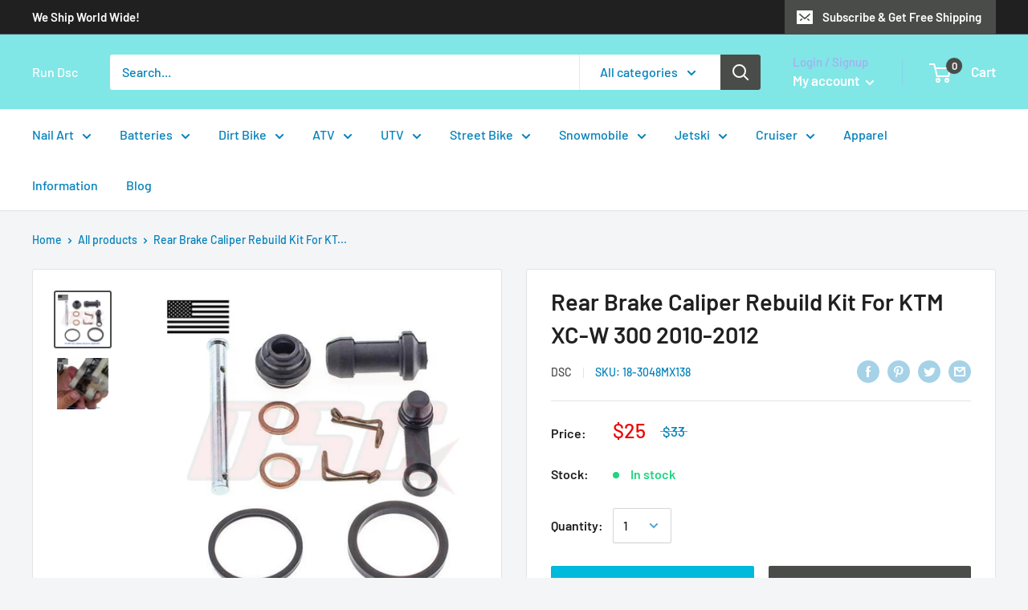

--- FILE ---
content_type: text/javascript
request_url: https://rundsc.com/cdn/shop/t/4/assets/custom.js?v=90373254691674712701570160811
body_size: -720
content:
//# sourceMappingURL=/cdn/shop/t/4/assets/custom.js.map?v=90373254691674712701570160811
